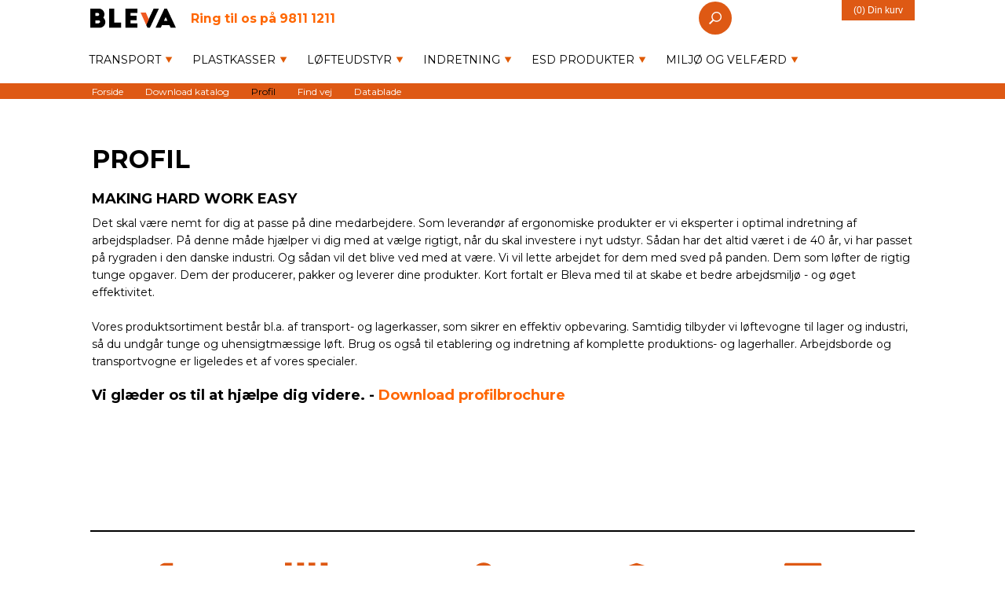

--- FILE ---
content_type: text/html; Charset=UTF-8
request_url: https://www.bleva.dk/shop/profile.html
body_size: 16860
content:
<!DOCTYPE html>
<html lang='da' class="webshop-html" xmlns:fb="http://ogp.me/ns/fb#">
<head>
<title>Profil</title>
<link rel="icon" type="image/x-icon" href="/images/favicon.ico">
    <meta http-equiv="Content-Type" content="text/html;charset=UTF-8" />
    <meta name="generator" content="DanDomain Webshop" />
    <link rel="canonical" href="https://www.bleva.dk/shop/profile.html"/>
    <meta http-equiv="Page-Enter" content="blendTrans(Duration=0)">
    <meta http-equiv="Page-Exit" content="blendTrans(Duration=0)">
    <link href="/shop/frontend/public/css/webshop.css?v=8.117.5220" rel="stylesheet" type="text/css">
    <link href="/images/ddcss/shop-138.css?1738674636000" rel="stylesheet" type="text/css">
    <script type="text/javascript">
        var UsesOwnDoctype = true
        var LanguageID = '26';
        var ReloadBasket = '';
        var MaxBuyMsg = 'Antal må ikke være større end';
        var MinBuyMsg = 'Antal må ikke være mindre end';
        var SelectVarMsg = 'Vælg variant før køb';
        var ProductNumber = '';
        var ProductVariantMasterID = '';
        var Keyword = '';
        var SelectVarTxt = '                              ';
        var ShowBasketUrl = '/shop/showbasket.html';
        var CurrencyReturnUrl = '/shop/profile.html';
        var ReqVariantSelect = 'false';
        var EnablePicProtect = false;
        var PicprotectMsg = '';
        var AddedToBasketMessageTriggered = false;
        var CookiePolicy = {"cookiesRequireConsent":false,"allowTrackingCookies":true,"allowStatisticsCookies":true,"allowFunctionalCookies":true};
        setInterval(function(){SilentAjaxGetRequest(location.href);},900000);
    </script>

<script type="application/javascript" class="ce-script">(function(w,d,s,l,i){w[l]=w[l]||[];w[l].push({'gtm.start':new Date().getTime(),event:'gtm.js'});var f=d.getElementsByTagName(s)[0],j=d.createElement(s),dl=l!='dataLayer'?'&l='+l:'';j.async=true;j.src='https://www.googletagmanager.com/gtm.js?id='+i+dl;f.parentNode.insertBefore(j,f);})(window,document,'script','dataLayer','GTM-N3L3BPJ');</script>    <script type="text/javascript" src="/shop/frontend/public/js/webshop.all.min.js?v=8.117.5220"></script>


<meta name="viewport" content="width=device-width, initial-scale=1.0" />
<link rel="stylesheet" type='text/css' href="/images/skins/technologic/public/css/app.min.css" />
<link rel='stylesheet' type='text/css' href='https://fonts.googleapis.com/css?family=Open+Sans:300italic,400italic,700italic,400,300,700|Montserrat:400,700'>
<script src="/images/skins/technologic/public/js/modernizer.min.js"></script>
<link rel="stylesheet" type='text/css' href="/images/skins/Bewise/css/main.css" />
<script src="/images/skins/Bewise/js/scripts.v2.js?v=2"></script>

<script>
var askProduct = {
    'active': true,
    'text' : 'Eller udfyld nedenstående',
    'sendTo' : 'info@bleva.dk',
    'receiver' : 'Bleva',
    'name' : 'Dit navn',
 	'tel' : 'Telefonnummer',
  	'amount' : 'Antal',
    'email' : 'Din e-mail',
    'comment' : 'Dit spørgsmål',
    'success' : 'Tak for din henvendelse, vi vil besvare din mail hurtigst muligt',
    'send' : 'Send'
  }
</script>

<style>
::selection {
background-color: rgba(0,136,204,0.9) !important;
}
body.webshop-productlist .product-descripton h1, .product-descripton h2, .product-descripton h3 {
color:#3b3b3b;
}
</style>
<style>
#webshop-spacetop #logo-row,
#webshop-topmenu .top-bar-section li.active:not(.has-form) a:not(.button),
.webshop-productinfo .product-descripton,
.contain-to-grid,
#webshop-topmenu,
#webshop-topmenu .top-bar,
#webshop-topmenu .top-bar-section ul li>a,
#webshop-topmenu .top-bar-section ul li:hover:not(.has-form)>a,
#webshop-topmenu .top-bar-section .dropdown li:not(.has-form) a:not(.button) {
background-color: #fff;
color: #000;
font-family: 'Montserrat', sans-serif;
}
  .fancybox-overlay { z-index:10000;}
body.webshop-productlist .product-descripton h1, .product-descripton h2, .product-descripton h3 {
color:#000;
margin-bottom:10px;
}
h1, h2, h3, h4, h5, h6, body, .Heading_Profile_Wrapper, .Heading_Terms_Wrapper, .Heading_AdvancedSearchPage, .Heading_ShowBasket_Master, .Heading_Customer, .Heading_TipFriend, .Heading_B2BLogin_Wrapper, .Heading_B2BLogin, .favorites h1 {
font-family: 'Montserrat', sans-serif;
}
span.ProductMenu_MenuItemBold {
font-size: 14px;
}
.slider-wrapper.theme-default.dd-theme-default.theme-FrontpageCustomTemplate-6 {
max-height:500px;
overflow:hidden;
}
.SubCats_Categories_DIV a {
color: #000;
        text-transform: uppercase;
        font-family: 'Montserrat', sans-serif;
        letter-spacing: 0.04em;
        font-size: 12px;
transition: color .2s;
}
.webshop-html .SubCats_Categories_DIV a:visited {
color:#000;
}
.webshop-html .SubCats_Categories_DIV a:hover {
color:#de5914;
}
#webshop-topmenu ul.dropdown a,
ul.dropdown span.ProductMenu_MenuItemBold {
font-size: 12px;
margin-right: 5px;
}
#subnavigation-row {
border-top: none !important;
}
#webshop-topmenu ul.dropdown a {
border: none;
padding: 5px 12.5px;
}
#webshop-spacetop #subnavigation-row {
background: #de5914;
}
#webshop-spacetop #subnavigation-row .sub-navigation ul li a {
color: #fff;
font-family: 'Montserrat', sans-serif;
font-size: 12px;
line-height: 20px;
font-weight: 400;
}
footer {
clear:both;
}
#webshop-topmenu .has-dropdown>a {
padding-right: 15px !important;
padding-left: 25px;
}
#ProductMenu_List > li:nth-child(1) > a {
padding-left: 10px;
}
#subnavigation-row .sub-navigation ul {
padding: 0px !important;
}
#webshop-topmenu .top-bar-section .dropdown li:not(.has-form) a:hover {
background-color: #de5914;
color: #fff;
}
.product-descripton h1,
.product-descripton h2,
.product-descripton h3 {
color: #000;
font-family: 'Montserrat', sans-serif;
font-weight: 400;
}
.product-descripton h1 span {
font-size: 30px;
}
.webshop-productinfo .product-descripton {
padding-bottom: 0px;
}
.webshop-productinfo .product-information-row {
padding-top: 10px;
}
.actions-row {
    padding-bottom:0px;
}
.webshop-productinfo .actions-row {
    display:none;
}
.price,
.long-description-row.no-description, .buybuttons .favorite {
display: none;
}
.webshop-productinfo .info-col .product-information .buybuttons {
	padding-top: 10px;
    padding-bottom: 0px;
}
.webshop-productinfo .info-col .product-information .teaser {
padding: 0;
margin-bottom: 0;
}
.highlighted-wrapper {
position: static;
display: block;
}
.webshop-html .highlighted-infobox {
background-color: #fff;
display: block;
}
#ContentContainer_DIV > div > div > div.row.products-wrapper.related-products > div.highlighted-wrapper > header > div > b > font {
color: #000;
font-size: 30px;
font-weight: 400;
font-family: 'Montserrat', sans-serif;
}
.products-wrapper {
max-width: 76.78571rem;
}
.highlighted-infobox:before {
display: none;
}
.products {
padding-top: 15px;
}
.frontpage-column-container {
width:33%;
float:left;
padding:1.5%;
padding-top:0;
}
.frontpage-customer-quote {
padding:0;
}
@media (max-width:880px) {
.frontpage-column-container {
width:100%;
float:none;
padding:1.5%;
}
}
form.product .showExtraInfo {
    margin-bottom:10px;
}
.product-information .misc {
    margin-bottom:110px;
}
#webshop-spacetop {
    position:fixed;
    width:100%;
    z-index:9999;
}
#ContentContainer_DIV {
    padding-top:125px;
}
.product-information .misc:after {
content: "";
padding-left: ntent: "";
padding-left: 290px;
padding-bottom: 115px;
background-image: url(/images/bleva-tilbud.png);
background-repeat: no-repeat;
background-size: contain;290px;
padding-bottom: 115px;
background-image: url(/images/bleva-tilbud.png);
background-repeat: no-repeat;
background-size: contain;
}
.top-bar .toggle-topbar a {
    text-transform:initial;
}
#search-row,
#webshop-spacetop #search-row,
#webshop-spacetop #search-row .SearchField_SearchPage,
#search-row,
#webshop-spacetop #search-row,
#webshop-spacetop #search-row .SearchField_SearchPage {
background-color: #de5914;
color: #fff;
}
#webshop-spacetop #search-row .SubmitButton_SearchPage:hover,
#webshop-spacetop #logo-row .cart-wrapper .search .btn:hover {
background-color: #000;
-webkit-transition: background-color .3s;
transition: background-color .3s;
}
#webshop-spacetop #subnavigation-row .sub-navigation ul li a {
padding: 1.5px;
}
#webshop-spacetop #subnavigation-row .sub-navigation ul li a:hover {
color: #000;
-webkit-transition: .3s;
transition: .3s;
}
#search-row ::-webkit-input-placeholder {
color: #fff;
}
#search-row :-moz-placeholder {
color: #fff;
}
#search-row :-ms-input-placeholder {
color: #fff;
}
#webshop-spacetop #subnavigation-row .sub-navigation ul li.TopMenu_MenuItem_Active a {
    color:#000;
}
@media (max-width: 705px) {
#webshop-topmenu,
#webshop-topmenu .top-bar,
.top-bar.expanded .title-area {
background-color: #de5914;
}
#webshop-topmenu .title-area {
border-bottom: none;
}
.top-bar.expanded .toggle-topbar a::after {
box-shadow: 0 10px 0 1px #fff, 0 16px 0 1px #fff, 0 22px 0 1px #fff;
}
.show-for-small.page-navigation,
li.divider.show-for-small {
display: none !important;
}
#ProductMenu_List > li:nth-child(1) > a {
padding-left: 25px;
}
a.Deactiv_Productmenu.Deactiv_ProductMenu.CategoryLink0_Productmenu:after,
a.DeActiv_Productmenu.CategoryLink0_Productmenu.DeActiv_ProductMenu:after {
border: none;
content: "\00bb";
top: 1rem;
margin-top: -1px;
right: 5px;
line-height: 1.2;
}
}
            #bottom-navigation-row, #copyright-row, #payment-row {
                height:0px;
                display:none !important;
            }
            #webshop-spacebottom, .footer-menu-wrapper, .page-footer {
                background-color:#fff;
            }
            .page-footer {
                padding:0;
            }
            footer hr.spacer {
                display:none;
            }
            .footer-menu-wrapper {
                padding-top:3em;
                border-top:solid #000 2px;
            }
            .footer-menu-category-container {
                width:20%;
                min-width:130px;
                float:left;
                padding-bottom:2em;
            }
            .footer-menu-category-img-container {
                width:130px;
                height:130px;
                text-align:center;
            }
            a.footer-menu-link {
                color:#000;
                text-transform:uppercase;
                font-size:10px;
                font-weight:700;
                text-decoration:none;
                transition: color 0.2s;
            }
            a.footer-menu-link:visited {
                color:#000;
            }
            a.footer-menu-link:hover {
                color:#de5813;
            }
            ul.footer-menu-link {
                list-style-type:none;
            }
            .footer-submenu-wrapper {
                clear:left;
                text-align:center;
                padding-top:1em;
                border-top:solid #000 2px;
            }
            span.footer-submenu-content {
                width:16.6%;
                margin-right:1.5em;
                margin-left:1.5em;
                font-size:10px;
                color:#de5813;
                line-height:2;
            }
            span.footer-submenu-content img {
                vertical-align:middle;
            }
            @media (max-width:725px) {
                .footer-menu-category-container {
                    width:100%;
                    text-align:center;
                }
                img.footer-menu-category {
padding-left: 15px;
}
.footer-menu-category-img-container {
    margin: 0 auto;
}
            }
</style>
</head>


<body class="webshop-profile webshop-body">
<noscript><iframe src='https://www.googletagmanager.com/ns.html?id=GTM-N3L3BPJ'height='0' width='0' style='display:none;visibility:hidden'></iframe></noscript>  <div id="fb-root"></div>
  <div id="PrintContent_DIV" class="PrintContent_DIV"></div>
  
  <div class="ShopMainLayOutTable">
    <header id="webshop-spacetop" class="page-header">
      <div id="logo-row">
        <div class="row">
          <div class="column small-5 logo">
            <a href="/">
              <img border="0" class="WebShopSkinLogo" src="/images/bleva-check-logo.png">
            </a>
            <a class="callus" href="tel:98111211"><span>Ring til os på </span>9811 1211</a>
          </div>
          <div class="column small-7 cart-wrapper">
            <div id="webshop-basket" class="cart">
              <a class="basket" href="/shop/showbasket.html"><span>(0) Din kurv</span></a>
            </div>
            <div class="search">
              <div class="btn" onclick="toggleSearch();"></div>
            </div>
          </div>
        </div>
      </div>
      <div id="search-row">
        <div class="row">
          <div class="column small-12 SearchPage_TD">
            <form ID="Search_Form" method="POST" action="/shop/search-1.html" style="margin:0;"><input type="hidden" name="InitSearch" value="1"><span class="SearchTitle_SearchPage">Indtast din søgning her..</span><br><input type="text" name="Keyword" maxlength="50" size="12" class="SearchField_SearchPage" value=""><span class="nbsp">&nbsp;</span><input type="submit" value="Søg" name="Search" class="SubmitButton_SearchPage"><br></form>
          </div>
        </div>
      </div>
      <div id="webshop-topmenu">
        <div class="contain-to-grid">
          <nav class="top-bar" data-topbar>
            <ul class="title-area">
              <li class="name"></li>
              <li class="toggle-topbar menu-icon"><a href="#">Menu</a></li>
            </ul>
            <section class="top-bar-section">
              <!--categories disk cache generated--><div id="ProductmenuContainer_DIV" class="ProductmenuContainer_DIV"><style type="text/css">.ProductMenu_MenuItemBold{font-weight:bold;}</style><ul id="ProductMenu_List"><li class="RootCategory_Productmenu has-dropdown"><a href="/shop/transport-114s1.html" class="CategoryLink0_Productmenu Deactiv_Productmenu Deactiv_ProductMenu" title="Transport       "><span class="ProductMenu_MenuItemBold">Transport       </span></a><ul class="dropdown"><li class="SubCategory1_Productmenu has-dropdown"><a href="/shop/platformsvogne-275s1.html" class="CategoryLink1_Productmenu Deactiv_Productmenu Deactiv_ProductMenu" title="Platformsvogne"><span class="ProductMenu_MenuItemBold">Platformsvogne</span></a><ul class="dropdown"><li class="SubCategory2_Productmenu"><a href="/shop/lastloeber-317c1.html" class="CategoryLink2_Productmenu Deactiv_Productmenu Deactiv_ProductMenu" title="Lastløber">Lastløber</a></li><li class="SubCategory2_Productmenu"><a href="/shop/platformsvogne-250-kg-318c1.html" class="CategoryLink2_Productmenu Deactiv_Productmenu Deactiv_ProductMenu" title="Platformsvogne 250 kg.">Platformsvogne 250 kg.</a></li><li class="SubCategory2_Productmenu"><a href="/shop/platformsvogne-500-kg-319c1.html" class="CategoryLink2_Productmenu Deactiv_Productmenu Deactiv_ProductMenu" title="Platformsvogne 500 kg.">Platformsvogne 500 kg.</a></li></ul></li><li class="SubCategory1_Productmenu has-dropdown"><a href="/shop/bordvogne-rulleborde-276s1.html" class="CategoryLink1_Productmenu Deactiv_Productmenu Deactiv_ProductMenu" title="Bordvogne / Rulleborde"><span class="ProductMenu_MenuItemBold">Bordvogne / Rulleborde</span></a><ul class="dropdown"><li class="SubCategory2_Productmenu"><a href="/shop/bordvogne-250-kg-321c1.html" class="CategoryLink2_Productmenu Deactiv_Productmenu Deactiv_ProductMenu" title="Bordvogne 250 kg.">Bordvogne 250 kg.</a></li><li class="SubCategory2_Productmenu"><a href="/shop/bordvogne-500-kg-322c1.html" class="CategoryLink2_Productmenu Deactiv_Productmenu Deactiv_ProductMenu" title="Bordvogne 500 kg.">Bordvogne 500 kg.</a></li><li class="SubCategory2_Productmenu"><a href="/shop/bordvogne-1200-kg-363c1.html" class="CategoryLink2_Productmenu Deactiv_Productmenu Deactiv_ProductMenu" title="Bordvogne 1200 kg">Bordvogne 1200 kg</a></li></ul></li><li class="SubCategory1_Productmenu"><a href="/shop/hyldevogne-277c1.html" class="CategoryLink1_Productmenu Deactiv_Productmenu Deactiv_ProductMenu" title="Hyldevogne">Hyldevogne</a></li><li class="SubCategory1_Productmenu has-dropdown"><a href="/shop/vogne-til-kasser-326s1.html" class="CategoryLink1_Productmenu Deactiv_Productmenu Deactiv_ProductMenu" title="Vogne til kasser"><span class="ProductMenu_MenuItemBold">Vogne til kasser</span></a><ul class="dropdown"><li class="SubCategory2_Productmenu"><a href="/shop/rammevogne-327c1.html" class="CategoryLink2_Productmenu Deactiv_Productmenu Deactiv_ProductMenu" title="Rammevogne">Rammevogne</a></li><li class="SubCategory2_Productmenu"><a href="/shop/lagervogne-328c1.html" class="CategoryLink2_Productmenu Deactiv_Productmenu Deactiv_ProductMenu" title="Lagervogne">Lagervogne</a></li><li class="SubCategory2_Productmenu"><a href="/shop/multivogne-331c1.html" class="CategoryLink2_Productmenu Deactiv_Productmenu Deactiv_ProductMenu" title="Multivogne">Multivogne</a></li></ul></li><li class="SubCategory1_Productmenu"><a href="/shop/pakkevogne-278c1.html" class="CategoryLink1_Productmenu Deactiv_Productmenu Deactiv_ProductMenu" title="Pakkevogne">Pakkevogne</a></li><li class="SubCategory1_Productmenu"><a href="/shop/saekkevogne-280c1.html" class="CategoryLink1_Productmenu Deactiv_Productmenu Deactiv_ProductMenu" title="Sækkevogne">Sækkevogne</a></li><li class="SubCategory1_Productmenu has-dropdown"><a href="/shop/vaerkstedsvogne-316s1.html" class="CategoryLink1_Productmenu Deactiv_Productmenu Deactiv_ProductMenu" title="Værkstedsvogne"><span class="ProductMenu_MenuItemBold">Værkstedsvogne</span></a><ul class="dropdown"><li class="SubCategory2_Productmenu"><a href="/shop/montoervogne-281c1.html" class="CategoryLink2_Productmenu Deactiv_Productmenu Deactiv_ProductMenu" title="Montørvogne">Montørvogne</a></li><li class="SubCategory2_Productmenu"><a href="/shop/lista-skuffekabinetter-523c1.html" class="CategoryLink2_Productmenu Deactiv_Productmenu Deactiv_ProductMenu" title="Lista Skuffekabinetter på hjul">Lista Skuffekabinetter på hjul</a></li><li class="SubCategory2_Productmenu"><a href="/shop/vaerkstedsvogne-334c1.html" class="CategoryLink2_Productmenu Deactiv_Productmenu Deactiv_ProductMenu" title="Værkstedsvogne">Værkstedsvogne</a></li><li class="SubCategory2_Productmenu"><a href="/shop/mobile-arbejdsbaenke-304c1.html" class="CategoryLink2_Productmenu Deactiv_Productmenu Deactiv_ProductMenu" title="Mobile arbejdsbænke">Mobile arbejdsbænke</a></li><li class="SubCategory2_Productmenu"><a href="/shop/daekvogne-284c1.html" class="CategoryLink2_Productmenu Deactiv_Productmenu Deactiv_ProductMenu" title="Dækvogne">Dækvogne</a></li></ul></li><li class="SubCategory1_Productmenu has-dropdown"><a href="/shop/tip-containere-435s1.html" class="CategoryLink1_Productmenu Deactiv_Productmenu Deactiv_ProductMenu" title="Tip-containere"><span class="ProductMenu_MenuItemBold">Tip-containere</span></a><ul class="dropdown"><li class="SubCategory2_Productmenu"><a href="/shop/standard-tip-containere-482c1.html" class="CategoryLink2_Productmenu Deactiv_Productmenu Deactiv_ProductMenu" title="Standard Tip-containere">Standard Tip-containere</a></li><li class="SubCategory2_Productmenu"><a href="/shop/light-tip-containere-481c1.html" class="CategoryLink2_Productmenu Deactiv_Productmenu Deactiv_ProductMenu" title="Light Tip-containere">Light Tip-containere</a></li><li class="SubCategory2_Productmenu"><a href="/shop/rustfri-tip-containere-483c1.html" class="CategoryLink2_Productmenu Deactiv_Productmenu Deactiv_ProductMenu" title="Rustfri Tip-containere">Rustfri Tip-containere</a></li><li class="SubCategory2_Productmenu"><a href="/shop/lave-tip-containere-484c1.html" class="CategoryLink2_Productmenu Deactiv_Productmenu Deactiv_ProductMenu" title="Lave Tip-containere">Lave Tip-containere</a></li><li class="SubCategory2_Productmenu"><a href="/shop/tip-containere-med-hoejt-485c1.html" class="CategoryLink2_Productmenu Deactiv_Productmenu Deactiv_ProductMenu" title="Tip-containere med højt låg">Tip-containere med højt låg</a></li><li class="SubCategory2_Productmenu"><a href="/shop/tilbehoer-til-tip-containere-486c1.html" class="CategoryLink2_Productmenu Deactiv_Productmenu Deactiv_ProductMenu" title="Tilbehør til Tip-containere">Tilbehør til Tip-containere</a></li></ul></li><li class="SubCategory1_Productmenu"><a href="/shop/bundtoemningscontainere-487c1.html" class="CategoryLink1_Productmenu Deactiv_Productmenu Deactiv_ProductMenu" title="Bundtømningscontainere">Bundtømningscontainere</a></li><li class="SubCategory1_Productmenu"><a href="/shop/vaerktoejscontainer-491c1.html" class="CategoryLink1_Productmenu Deactiv_Productmenu Deactiv_ProductMenu" title="Værktøjscontainer">Værktøjscontainer</a></li><li class="SubCategory1_Productmenu"><a href="/shop/pallevogne-283c1.html" class="CategoryLink1_Productmenu Deactiv_Productmenu Deactiv_ProductMenu" title="Pallevogne">Pallevogne</a></li><li class="SubCategory1_Productmenu has-dropdown"><a href="/shop/pallekar-classic-bigboks-46s1.html" class="CategoryLink1_Productmenu Deactiv_Productmenu Deactiv_ProductMenu" title="Pallekar/Classic Bigboks"><span class="ProductMenu_MenuItemBold">Pallekar/Classic Bigboks</span></a><ul class="dropdown"></ul></li><li class="SubCategory1_Productmenu"><a href="/shop/palleloeftere-226c1.html" class="CategoryLink1_Productmenu Deactiv_Productmenu Deactiv_ProductMenu" title="Palleløftere">Palleløftere</a></li><li class="SubCategory1_Productmenu has-dropdown"><a href="/shop/plast-paller--og-489s1.html" class="CategoryLink1_Productmenu Deactiv_Productmenu Deactiv_ProductMenu" title="Plast paller- og tilbehør"><span class="ProductMenu_MenuItemBold">Plast paller- og tilbehør</span></a><ul class="dropdown"><li class="SubCategory2_Productmenu"><a href="/shop/paller-480c1.html" class="CategoryLink2_Productmenu Deactiv_Productmenu Deactiv_ProductMenu" title="Paller">Paller</a></li><li class="SubCategory2_Productmenu"><a href="/shop/palletilbehoer-244c1.html" class="CategoryLink2_Productmenu Deactiv_Productmenu Deactiv_ProductMenu" title="Palletilbehør">Palletilbehør</a></li></ul></li></ul></li><li class="RootCategory_Productmenu has-dropdown"><a href="/shop/plastkasser-37s1.html" class="CategoryLink0_Productmenu Deactiv_Productmenu Deactiv_ProductMenu" title="Plastkasser"><span class="ProductMenu_MenuItemBold">Plastkasser</span></a><ul class="dropdown"><li class="SubCategory1_Productmenu has-dropdown"><a href="/shop/reolkasser-399s1.html" class="CategoryLink1_Productmenu Deactiv_Productmenu Deactiv_ProductMenu" title="Reolkasser"><span class="ProductMenu_MenuItemBold">Reolkasser</span></a><ul class="dropdown"><li class="SubCategory2_Productmenu has-dropdown"><a href="/shop/pps-lagerkasser-443s1.html" class="CategoryLink2_Productmenu Deactiv_Productmenu Deactiv_ProductMenu" title="PPS Lagerkasser"><span class="ProductMenu_MenuItemBold">PPS Lagerkasser</span></a><ul class="dropdown"></ul></li><li class="SubCategory2_Productmenu has-dropdown"><a href="/shop/pps-forraadsbakker-441s1.html" class="CategoryLink2_Productmenu Deactiv_Productmenu Deactiv_ProductMenu" title="PPS Forrådsbakker"><span class="ProductMenu_MenuItemBold">PPS Forrådsbakker</span></a><ul class="dropdown"></ul></li><li class="SubCategory2_Productmenu has-dropdown"><a href="/shop/pps-modulbakker-440s1.html" class="CategoryLink2_Productmenu Deactiv_Productmenu Deactiv_ProductMenu" title="PPS Modulbakker"><span class="ProductMenu_MenuItemBold">PPS Modulbakker</span></a><ul class="dropdown"></ul></li><li class="SubCategory2_Productmenu has-dropdown"><a href="/shop/arca-lagerkasser-48s1.html" class="CategoryLink2_Productmenu Deactiv_Productmenu Deactiv_ProductMenu" title="ARCA Lagerkasser"><span class="ProductMenu_MenuItemBold">ARCA Lagerkasser</span></a><ul class="dropdown"></ul></li><li class="SubCategory2_Productmenu has-dropdown"><a href="/shop/arca-forraadsbakker-49s1.html" class="CategoryLink2_Productmenu Deactiv_Productmenu Deactiv_ProductMenu" title="ARCA Forrådsbakker"><span class="ProductMenu_MenuItemBold">ARCA Forrådsbakker</span></a><ul class="dropdown"></ul></li><li class="SubCategory2_Productmenu has-dropdown"><a href="/shop/arca-modulbakker-50s1.html" class="CategoryLink2_Productmenu Deactiv_Productmenu Deactiv_ProductMenu" title="ARCA Modulbakker"><span class="ProductMenu_MenuItemBold">ARCA Modulbakker</span></a><ul class="dropdown"></ul></li><li class="SubCategory2_Productmenu has-dropdown"><a href="/shop/tilbehoer-125s1.html" class="CategoryLink2_Productmenu Deactiv_Productmenu Deactiv_ProductMenu" title="Tilbehør"><span class="ProductMenu_MenuItemBold">Tilbehør</span></a><ul class="dropdown"><li class="SubCategory3_Productmenu"><a href="/shop/pps-mellemvaegge-442c1.html" class="CategoryLink3_Productmenu Deactiv_Productmenu Deactiv_ProductMenu" title="PPS Mellemvægge ">PPS Mellemvægge </a></li><li class="SubCategory3_Productmenu"><a href="/shop/arca-mellemvaegge-396c1.html" class="CategoryLink3_Productmenu Deactiv_Productmenu Deactiv_ProductMenu" title="Arca Mellemvægge">Arca Mellemvægge</a></li><li class="SubCategory3_Productmenu"><a href="/shop/arca-etiketter-397c1.html" class="CategoryLink3_Productmenu Deactiv_Productmenu Deactiv_ProductMenu" title="Arca Etiketter">Arca Etiketter</a></li><li class="SubCategory3_Productmenu"><a href="/shop/arca-frontglas-398c1.html" class="CategoryLink3_Productmenu Deactiv_Productmenu Deactiv_ProductMenu" title="Arca Frontglas">Arca Frontglas</a></li><li class="SubCategory3_Productmenu"><a href="/shop/stativer-vogne-51c1.html" class="CategoryLink3_Productmenu Deactiv_Productmenu Deactiv_ProductMenu" title="Stativer/vogne">Stativer/vogne</a></li><li class="SubCategory3_Productmenu"><a href="/shop/skabe-m-bakker-52c1.html" class="CategoryLink3_Productmenu Deactiv_Productmenu Deactiv_ProductMenu" title="Skabe m/bakker">Skabe m/bakker</a></li></ul></li></ul></li><li class="SubCategory1_Productmenu has-dropdown"><a href="/shop/stabelbare-eurokasser-41s1.html" class="CategoryLink1_Productmenu Deactiv_Productmenu Deactiv_ProductMenu" title="Stabelbare Eurokasser"><span class="ProductMenu_MenuItemBold">Stabelbare Eurokasser</span></a><ul class="dropdown"><li class="SubCategory2_Productmenu has-dropdown"><a href="/shop/wez-eurokasser-352s1.html" class="CategoryLink2_Productmenu Deactiv_Productmenu Deactiv_ProductMenu" title="WEZ Eurokasser"><span class="ProductMenu_MenuItemBold">WEZ Eurokasser</span></a><ul class="dropdown"></ul></li><li class="SubCategory2_Productmenu"><a href="/shop/wez-perforeret-eurokasser-495c1.html" class="CategoryLink2_Productmenu Deactiv_Productmenu Deactiv_ProductMenu" title="WEZ Perforeret Eurokasser ">WEZ Perforeret Eurokasser </a></li><li class="SubCategory2_Productmenu has-dropdown"><a href="/shop/wez-euro-kufferter-128s1.html" class="CategoryLink2_Productmenu Deactiv_Productmenu Deactiv_ProductMenu" title=" WEZ Euro Kufferter"><span class="ProductMenu_MenuItemBold"> WEZ Euro Kufferter</span></a><ul class="dropdown"></ul></li><li class="SubCategory2_Productmenu"><a href="/shop/wez-esd-eurokasser-251c1.html" class="CategoryLink2_Productmenu Deactiv_Productmenu Deactiv_ProductMenu" title="WEZ ESD Eurokasser">WEZ ESD Eurokasser</a></li><li class="SubCategory2_Productmenu has-dropdown"><a href="/shop/schoeller-allibert-eurokasser-73s1.html" class="CategoryLink2_Productmenu Deactiv_Productmenu Deactiv_ProductMenu" title="Schoeller Allibert Eurokasser"><span class="ProductMenu_MenuItemBold">Schoeller Allibert Eurokasser</span></a><ul class="dropdown"></ul></li><li class="SubCategory2_Productmenu has-dropdown"><a href="/shop/schoeller-allibert-euroclick-371s1.html" class="CategoryLink2_Productmenu Deactiv_Productmenu Deactiv_ProductMenu" title="Schoeller Allibert EuroClick"><span class="ProductMenu_MenuItemBold">Schoeller Allibert EuroClick</span></a><ul class="dropdown"></ul></li><li class="SubCategory2_Productmenu has-dropdown"><a href="/shop/schoeller-allibert-unikasser-74s1.html" class="CategoryLink2_Productmenu Deactiv_Productmenu Deactiv_ProductMenu" title="Schoeller Allibert Unikasser"><span class="ProductMenu_MenuItemBold">Schoeller Allibert Unikasser</span></a><ul class="dropdown"></ul></li><li class="SubCategory2_Productmenu"><a href="/shop/eurokasser-m-plukkeaabning-496c1.html" class="CategoryLink2_Productmenu Deactiv_Productmenu Deactiv_ProductMenu" title="Eurokasser m/plukkeåbning">Eurokasser m/plukkeåbning</a></li><li class="SubCategory2_Productmenu has-dropdown"><a href="/shop/tilbehoer-til-eurokasser-131s1.html" class="CategoryLink2_Productmenu Deactiv_Productmenu Deactiv_ProductMenu" title="Tilbehør til eurokasser"><span class="ProductMenu_MenuItemBold">Tilbehør til eurokasser</span></a><ul class="dropdown"><li class="SubCategory3_Productmenu"><a href="/shop/laag-144c1.html" class="CategoryLink3_Productmenu Deactiv_Productmenu Deactiv_ProductMenu" title="Låg">Låg</a></li><li class="SubCategory3_Productmenu"><a href="/shop/opmaerkning-147c1.html" class="CategoryLink3_Productmenu Deactiv_Productmenu Deactiv_ProductMenu" title="Opmærkning">Opmærkning</a></li><li class="SubCategory3_Productmenu"><a href="/shop/skillevaegge-146c1.html" class="CategoryLink3_Productmenu Deactiv_Productmenu Deactiv_ProductMenu" title="Skillevægge">Skillevægge</a></li><li class="SubCategory3_Productmenu"><a href="/shop/skum-145c1.html" class="CategoryLink3_Productmenu Deactiv_Productmenu Deactiv_ProductMenu" title="Skum">Skum</a></li><li class="SubCategory3_Productmenu"><a href="/shop/kasser-m-laag-129c1.html" class="CategoryLink3_Productmenu Deactiv_Productmenu Deactiv_ProductMenu" title="Kasser m/låg">Kasser m/låg</a></li><li class="SubCategory3_Productmenu"><a href="/shop/indsatsbeholdere-130c1.html" class="CategoryLink3_Productmenu Deactiv_Productmenu Deactiv_ProductMenu" title=" Indsatsbeholdere"> Indsatsbeholdere</a></li></ul></li></ul></li><li class="SubCategory1_Productmenu has-dropdown"><a href="/shop/stabelkasser-og-vendbare-42s1.html" class="CategoryLink1_Productmenu Deactiv_Productmenu Deactiv_ProductMenu" title="Stabelkasser og vendbare kasser"><span class="ProductMenu_MenuItemBold">Stabelkasser og vendbare kasser</span></a><ul class="dropdown"><li class="SubCategory2_Productmenu has-dropdown"><a href="/shop/tellus-kasser-86s1.html" class="CategoryLink2_Productmenu Deactiv_Productmenu Deactiv_ProductMenu" title="Tellus kasser"><span class="ProductMenu_MenuItemBold">Tellus kasser</span></a><ul class="dropdown"></ul></li><li class="SubCategory2_Productmenu has-dropdown"><a href="/shop/integra-kasser-87s1.html" class="CategoryLink2_Productmenu Deactiv_Productmenu Deactiv_ProductMenu" title="Integra kasser"><span class="ProductMenu_MenuItemBold">Integra kasser</span></a><ul class="dropdown"></ul></li></ul></li><li class="SubCategory1_Productmenu"><a href="/shop/foldbare-kasser-459c1.html" class="CategoryLink1_Productmenu Deactiv_Productmenu Deactiv_ProductMenu" title="Foldbare kasser">Foldbare kasser</a></li><li class="SubCategory1_Productmenu has-dropdown"><a href="/shop/pallekar-classic-bigboks-46s1.html" class="CategoryLink1_Productmenu Deactiv_Productmenu Deactiv_ProductMenu" title="Pallekar/Classic Bigboks"><span class="ProductMenu_MenuItemBold">Pallekar/Classic Bigboks</span></a><ul class="dropdown"></ul></li><li class="SubCategory1_Productmenu"><a href="/shop/maxilog-bigboks-maengdevarer-497c1.html" class="CategoryLink1_Productmenu Deactiv_Productmenu Deactiv_ProductMenu" title="Maxilog Bigboks mængdevarer">Maxilog Bigboks mængdevarer</a></li><li class="SubCategory1_Productmenu"><a href="/shop/foldbare-bigbokse-498c1.html" class="CategoryLink1_Productmenu Deactiv_Productmenu Deactiv_ProductMenu" title="Foldbare Bigbokse">Foldbare Bigbokse</a></li><li class="SubCategory1_Productmenu has-dropdown"><a href="/shop/sortimentsaesker-437s1.html" class="CategoryLink1_Productmenu Deactiv_Productmenu Deactiv_ProductMenu" title="Sortimentsæsker"><span class="ProductMenu_MenuItemBold">Sortimentsæsker</span></a><ul class="dropdown"></ul></li></ul></li><li class="RootCategory_Productmenu has-dropdown"><a href="/shop/loefteudstyr-116s1.html" class="CategoryLink0_Productmenu Deactiv_Productmenu Deactiv_ProductMenu" title="Løfteudstyr"><span class="ProductMenu_MenuItemBold">Løfteudstyr</span></a><ul class="dropdown"><li class="SubCategory1_Productmenu has-dropdown"><a href="/shop/loeftevogne-220s1.html" class="CategoryLink1_Productmenu Deactiv_Productmenu Deactiv_ProductMenu" title="Løftevogne"><span class="ProductMenu_MenuItemBold">Løftevogne</span></a><ul class="dropdown"><li class="SubCategory2_Productmenu"><a href="/shop/loeftevogne-max-90-222c1.html" class="CategoryLink2_Productmenu Deactiv_Productmenu Deactiv_ProductMenu" title="Løftevogne Max. 90 kg.">Løftevogne Max. 90 kg.</a></li><li class="SubCategory2_Productmenu"><a href="/shop/loeftevogne-max-130-223c1.html" class="CategoryLink2_Productmenu Deactiv_Productmenu Deactiv_ProductMenu" title="Løftevogne Max. 130 kg.">Løftevogne Max. 130 kg.</a></li><li class="SubCategory2_Productmenu"><a href="/shop/loeftevogne-max-175-224c1.html" class="CategoryLink2_Productmenu Deactiv_Productmenu Deactiv_ProductMenu" title="Løftevogne Max. 175 kg. ">Løftevogne Max. 175 kg. </a></li><li class="SubCategory2_Productmenu"><a href="/shop/loeftevogne-max-325-438c1.html" class="CategoryLink2_Productmenu Deactiv_Productmenu Deactiv_ProductMenu" title="Løftevogne Max. 325 kg.">Løftevogne Max. 325 kg.</a></li><li class="SubCategory2_Productmenu"><a href="/shop/loeftevogne-max-225-347c1.html" class="CategoryLink2_Productmenu Deactiv_Productmenu Deactiv_ProductMenu" title="Løftevogne Max. 225 kg. ">Løftevogne Max. 225 kg. </a></li><li class="SubCategory2_Productmenu"><a href="/shop/loeftevogn-til-daek-348c1.html" class="CategoryLink2_Productmenu Deactiv_Productmenu Deactiv_ProductMenu" title="Løftevogn til dæk">Løftevogn til dæk</a></li><li class="SubCategory2_Productmenu"><a href="/shop/vaerktoejer-225c1.html" class="CategoryLink2_Productmenu Deactiv_Productmenu Deactiv_ProductMenu" title="Værktøjer">Værktøjer</a></li><li class="SubCategory2_Productmenu"><a href="/shop/tilbehoer-369c1.html" class="CategoryLink2_Productmenu Deactiv_Productmenu Deactiv_ProductMenu" title="Tilbehør">Tilbehør</a></li></ul></li><li class="SubCategory1_Productmenu"><a href="/shop/loefteborde-490c1.html" class="CategoryLink1_Productmenu Deactiv_Productmenu Deactiv_ProductMenu" title="Løfteborde">Løfteborde</a></li><li class="SubCategory1_Productmenu"><a href="/shop/sakseborde-paa-hjul-349c1.html" class="CategoryLink1_Productmenu Deactiv_Productmenu Deactiv_ProductMenu" title="Sakseborde på hjul">Sakseborde på hjul</a></li><li class="SubCategory1_Productmenu"><a href="/shop/palleloeftere-226c1.html" class="CategoryLink1_Productmenu Deactiv_Productmenu Deactiv_ProductMenu" title="Palleløftere">Palleløftere</a></li></ul></li><li class="RootCategory_Productmenu has-dropdown"><a href="/shop/indretning-178s1.html" class="CategoryLink0_Productmenu Deactiv_Productmenu Deactiv_ProductMenu" title="Indretning"><span class="ProductMenu_MenuItemBold">Indretning</span></a><ul class="dropdown"><li class="SubCategory1_Productmenu has-dropdown"><a href="/shop/arbejdsborde-179s1.html" class="CategoryLink1_Productmenu Deactiv_Productmenu Deactiv_ProductMenu" title="Arbejdsborde"><span class="ProductMenu_MenuItemBold">Arbejdsborde</span></a><ul class="dropdown"><li class="SubCategory2_Productmenu"><a href="/shop/f-serien-arbejdsborde-188c1.html" class="CategoryLink2_Productmenu Deactiv_Productmenu Deactiv_ProductMenu" title="F-Serien arbejdsborde">F-Serien arbejdsborde</a></li><li class="SubCategory2_Productmenu"><a href="/shop/manuelle-arbejdsborde-180c1.html" class="CategoryLink2_Productmenu Deactiv_Productmenu Deactiv_ProductMenu" title="Manuelle arbejdsborde">Manuelle arbejdsborde</a></li><li class="SubCategory2_Productmenu"><a href="/shop/motoriseret-arbejdsborde-181c1.html" class="CategoryLink2_Productmenu Deactiv_Productmenu Deactiv_ProductMenu" title="Motoriseret arbejdsborde">Motoriseret arbejdsborde</a></li><li class="SubCategory2_Productmenu"><a href="/shop/pakkeborde-189c1.html" class="CategoryLink2_Productmenu Deactiv_Productmenu Deactiv_ProductMenu" title="Pakkeborde">Pakkeborde</a></li><li class="SubCategory2_Productmenu"><a href="/shop/tilbehoer-til-arbejdsborde-183c1.html" class="CategoryLink2_Productmenu Deactiv_Productmenu Deactiv_ProductMenu" title="Tilbehør til Arbejdsborde W-serien"><img src="/images/WFI 2000 Påbyg.webp" loading="lazy" width="500" height="333" border="0" align="middle" alt="Tilbeh&#248;r til Arbejdsborde W-serien"></a></li></ul></li><li class="SubCategory1_Productmenu has-dropdown"><a href="/shop/filebaenke-535s1.html" class="CategoryLink1_Productmenu Deactiv_Productmenu Deactiv_ProductMenu" title="Filebænke"><span class="ProductMenu_MenuItemBold">Filebænke</span></a><ul class="dropdown"><li class="SubCategory2_Productmenu"><a href="/shop/filebaenke-536c1.html" class="CategoryLink2_Productmenu Deactiv_Productmenu Deactiv_ProductMenu" title="Filebænke">Filebænke</a></li><li class="SubCategory2_Productmenu"><a href="/shop/tilbehoer-til-filebaenke-537c1.html" class="CategoryLink2_Productmenu Deactiv_Productmenu Deactiv_ProductMenu" title="Tilbehør til filebænke">Tilbehør til filebænke</a></li></ul></li><li class="SubCategory1_Productmenu has-dropdown"><a href="/shop/vaerktoejskroge-og-vaerktoejstavler-208s1.html" class="CategoryLink1_Productmenu Deactiv_Productmenu Deactiv_ProductMenu" title="Værktøjskroge og Værktøjstavler"><span class="ProductMenu_MenuItemBold">Værktøjskroge og Værktøjstavler</span></a><ul class="dropdown"><li class="SubCategory2_Productmenu"><a href="/shop/vaerktoejskroge-514c1.html" class="CategoryLink2_Productmenu Deactiv_Productmenu Deactiv_ProductMenu" title="Værktøjskroge">Værktøjskroge</a></li><li class="SubCategory2_Productmenu"><a href="/shop/vaerktoejstavler-515c1.html" class="CategoryLink2_Productmenu Deactiv_Productmenu Deactiv_ProductMenu" title="Værktøjstavler">Værktøjstavler</a></li></ul></li><li class="SubCategory1_Productmenu has-dropdown"><a href="/shop/skabe-117s1.html" class="CategoryLink1_Productmenu Deactiv_Productmenu Deactiv_ProductMenu" title="Skabe"><span class="ProductMenu_MenuItemBold">Skabe</span></a><ul class="dropdown"><li class="SubCategory2_Productmenu"><a href="/shop/vaerkstedsskabe-150c1.html" class="CategoryLink2_Productmenu Deactiv_Productmenu Deactiv_ProductMenu" title="Værkstedsskabe">Værkstedsskabe</a></li><li class="SubCategory2_Productmenu"><a href="/shop/vaerktoejsskabe-151c1.html" class="CategoryLink2_Productmenu Deactiv_Productmenu Deactiv_ProductMenu" title="Værktøjsskabe">Værktøjsskabe</a></li><li class="SubCategory2_Productmenu"><a href="/shop/opbevaringsskabe-152c1.html" class="CategoryLink2_Productmenu Deactiv_Productmenu Deactiv_ProductMenu" title="Opbevaringsskabe">Opbevaringsskabe</a></li><li class="SubCategory2_Productmenu"><a href="/shop/skabe-m-bakker-148c1.html" class="CategoryLink2_Productmenu Deactiv_Productmenu Deactiv_ProductMenu" title="Skabe m/bakker">Skabe m/bakker</a></li><li class="SubCategory2_Productmenu"><a href="/shop/kemi--og-olieskabe-494c1.html" class="CategoryLink2_Productmenu Deactiv_Productmenu Deactiv_ProductMenu" title="Kemi- og Olieskabe">Kemi- og Olieskabe</a></li><li class="SubCategory2_Productmenu has-dropdown"><a href="/shop/garderobeskabe-156s1.html" class="CategoryLink2_Productmenu Deactiv_Productmenu Deactiv_ProductMenu" title="Garderobeskabe"><span class="ProductMenu_MenuItemBold">Garderobeskabe</span></a><ul class="dropdown"><li class="SubCategory3_Productmenu"><a href="/shop/garderobeskabe-m-lige-502c1.html" class="CategoryLink3_Productmenu Deactiv_Productmenu Deactiv_ProductMenu" title="Garderobeskabe m/lige tag og cylinderlås">Garderobeskabe m/lige tag og cylinderlås</a></li><li class="SubCategory3_Productmenu"><a href="/shop/garderobeskab-m-lige-505c1.html" class="CategoryLink3_Productmenu Deactiv_Productmenu Deactiv_ProductMenu" title="Garderobeskab m/lige tag til hængelås">Garderobeskab m/lige tag til hængelås</a></li><li class="SubCategory3_Productmenu"><a href="/shop/garderobeskab-m-skraa-506c1.html" class="CategoryLink3_Productmenu Deactiv_Productmenu Deactiv_ProductMenu" title="Garderobeskab m/skrå tag og cylinderlås">Garderobeskab m/skrå tag og cylinderlås</a></li><li class="SubCategory3_Productmenu"><a href="/shop/garderobeskab-m-skraa-507c1.html" class="CategoryLink3_Productmenu Deactiv_Productmenu Deactiv_ProductMenu" title="Garderobeskab m/skrå tag til hængelås">Garderobeskab m/skrå tag til hængelås</a></li><li class="SubCategory3_Productmenu"><a href="/shop/garderobebaenke-og-tilbehoer-503c1.html" class="CategoryLink3_Productmenu Deactiv_Productmenu Deactiv_ProductMenu" title="Garderobebænke og tilbehør">Garderobebænke og tilbehør</a></li></ul></li><li class="SubCategory2_Productmenu"><a href="/shop/tilbehoer-til-skabe-157c1.html" class="CategoryLink2_Productmenu Deactiv_Productmenu Deactiv_ProductMenu" title="Tilbehør til skabe">Tilbehør til skabe</a></li></ul></li><li class="SubCategory1_Productmenu has-dropdown"><a href="/shop/skuffekabinetter-fra-524s1.html" class="CategoryLink1_Productmenu Deactiv_Productmenu Deactiv_ProductMenu" title="Skuffekabinetter fra Lista"><span class="ProductMenu_MenuItemBold">Skuffekabinetter fra Lista</span></a><ul class="dropdown"><li class="SubCategory2_Productmenu"><a href="/shop/lista-skuffekabinetter-525c1.html" class="CategoryLink2_Productmenu Deactiv_Productmenu Deactiv_ProductMenu" title="Lista Skuffekabinetter">Lista Skuffekabinetter</a></li><li class="SubCategory2_Productmenu"><a href="/shop/lista-skuffekabinetter-523c1.html" class="CategoryLink2_Productmenu Deactiv_Productmenu Deactiv_ProductMenu" title="Lista Skuffekabinetter på hjul">Lista Skuffekabinetter på hjul</a></li><li class="SubCategory2_Productmenu"><a href="/shop/tilbehoer-til-lista-526c1.html" class="CategoryLink2_Productmenu Deactiv_Productmenu Deactiv_ProductMenu" title="Tilbehør til Lista 27 x 27">Tilbehør til Lista 27 x 27</a></li><li class="SubCategory2_Productmenu"><a href="/shop/tilbehoer-til-lista-527c1.html" class="CategoryLink2_Productmenu Deactiv_Productmenu Deactiv_ProductMenu" title="Tilbehør til Lista 27 x 36">Tilbehør til Lista 27 x 36</a></li><li class="SubCategory2_Productmenu"><a href="/shop/tilbehoer-til-lista-528c1.html" class="CategoryLink2_Productmenu Deactiv_Productmenu Deactiv_ProductMenu" title="Tilbehør til Lista 36 x 36">Tilbehør til Lista 36 x 36</a></li><li class="SubCategory2_Productmenu"><a href="/shop/tilbehoer-til-lista-529c1.html" class="CategoryLink2_Productmenu Deactiv_Productmenu Deactiv_ProductMenu" title="Tilbehør til Lista 54 x 36">Tilbehør til Lista 54 x 36</a></li></ul></li><li class="SubCategory1_Productmenu has-dropdown"><a href="/shop/skamler-og-liggebraedder-184s1.html" class="CategoryLink1_Productmenu Deactiv_Productmenu Deactiv_ProductMenu" title="Skamler og liggebrædder"><span class="ProductMenu_MenuItemBold">Skamler og liggebrædder</span></a><ul class="dropdown"><li class="SubCategory2_Productmenu"><a href="/shop/liggebraedder-478c1.html" class="CategoryLink2_Productmenu Deactiv_Productmenu Deactiv_ProductMenu" title="Liggebrædder">Liggebrædder</a></li><li class="SubCategory2_Productmenu"><a href="/shop/skamler-477c1.html" class="CategoryLink2_Productmenu Deactiv_Productmenu Deactiv_ProductMenu" title="Skamler">Skamler</a></li></ul></li><li class="SubCategory1_Productmenu has-dropdown"><a href="/shop/maatter-gulve-185s1.html" class="CategoryLink1_Productmenu Deactiv_Productmenu Deactiv_ProductMenu" title="Måtter & gulve"><span class="ProductMenu_MenuItemBold">Måtter & gulve</span></a><ul class="dropdown"><li class="SubCategory2_Productmenu"><a href="/shop/aflastningsmaatter-toert-517c1.html" class="CategoryLink2_Productmenu Deactiv_Productmenu Deactiv_ProductMenu" title="Aflastningsmåtter - Tørt miljø">Aflastningsmåtter - Tørt miljø</a></li><li class="SubCategory2_Productmenu"><a href="/shop/industrimaatter-518c1.html" class="CategoryLink2_Productmenu Deactiv_Productmenu Deactiv_ProductMenu" title="Industrimåtter">Industrimåtter</a></li><li class="SubCategory2_Productmenu"><a href="/shop/entre-maatter-516c1.html" class="CategoryLink2_Productmenu Deactiv_Productmenu Deactiv_ProductMenu" title="Entré måtter">Entré måtter</a></li><li class="SubCategory2_Productmenu"><a href="/shop/esd-maatter-519c1.html" class="CategoryLink2_Productmenu Deactiv_Productmenu Deactiv_ProductMenu" title="ESD Måtter">ESD Måtter</a></li><li class="SubCategory2_Productmenu has-dropdown"><a href="/shop/gulvfliser-198s1.html" class="CategoryLink2_Productmenu Deactiv_Productmenu Deactiv_ProductMenu" title="Gulvfliser"><span class="ProductMenu_MenuItemBold">Gulvfliser</span></a><ul class="dropdown"><li class="SubCategory3_Productmenu"><a href="/shop/gulvfliser-3-varianter-510c1.html" class="CategoryLink3_Productmenu Deactiv_Productmenu Deactiv_ProductMenu" title="Gulvfliser - 3 varianter">Gulvfliser - 3 varianter</a></li><li class="SubCategory3_Productmenu"><a href="/shop/tilbehoer-til-gulvfliser-509c1.html" class="CategoryLink3_Productmenu Deactiv_Productmenu Deactiv_ProductMenu" title="Tilbehør til Gulvfliser">Tilbehør til Gulvfliser</a></li></ul></li></ul></li><li class="SubCategory1_Productmenu has-dropdown"><a href="/shop/paabygninger-201s1.html" class="CategoryLink1_Productmenu Deactiv_Productmenu Deactiv_ProductMenu" title="Påbygninger"><span class="ProductMenu_MenuItemBold">Påbygninger</span></a><ul class="dropdown"><li class="SubCategory2_Productmenu has-dropdown"><a href="/shop/vaerktoejskroge-og-vaerktoejstavler-208s1.html" class="CategoryLink2_Productmenu Deactiv_Productmenu Deactiv_ProductMenu" title="Værktøjskroge og Værktøjstavler"><span class="ProductMenu_MenuItemBold">Værktøjskroge og Værktøjstavler</span></a><ul class="dropdown"><li class="SubCategory3_Productmenu"><a href="/shop/vaerktoejskroge-514c1.html" class="CategoryLink3_Productmenu Deactiv_Productmenu Deactiv_ProductMenu" title="Værktøjskroge">Værktøjskroge</a></li><li class="SubCategory3_Productmenu"><a href="/shop/vaerktoejstavler-515c1.html" class="CategoryLink3_Productmenu Deactiv_Productmenu Deactiv_ProductMenu" title="Værktøjstavler">Værktøjstavler</a></li></ul></li><li class="SubCategory2_Productmenu"><a href="/shop/perforeret-stolper-209c1.html" class="CategoryLink2_Productmenu Deactiv_Productmenu Deactiv_ProductMenu" title="Perforeret stolper">Perforeret stolper</a></li><li class="SubCategory2_Productmenu"><a href="/shop/vaerktoejshylder-210c1.html" class="CategoryLink2_Productmenu Deactiv_Productmenu Deactiv_ProductMenu" title="Værktøjshylder">Værktøjshylder</a></li><li class="SubCategory2_Productmenu"><a href="/shop/ledbare-arme-211c1.html" class="CategoryLink2_Productmenu Deactiv_Productmenu Deactiv_ProductMenu" title="Ledbare arme">Ledbare arme</a></li><li class="SubCategory2_Productmenu"><a href="/shop/tilbehoer-534c1.html" class="CategoryLink2_Productmenu Deactiv_Productmenu Deactiv_ProductMenu" title="Tilbehør">Tilbehør</a></li><li class="SubCategory2_Productmenu"><a href="/shop/belysning-202c1.html" class="CategoryLink2_Productmenu Deactiv_Productmenu Deactiv_ProductMenu" title="Belysning">Belysning</a></li></ul></li><li class="SubCategory1_Productmenu"><a href="/shop/vaegmontering-533c1.html" class="CategoryLink1_Productmenu Deactiv_Productmenu Deactiv_ProductMenu" title="Vægmontering">Vægmontering</a></li><li class="SubCategory1_Productmenu has-dropdown"><a href="/shop/reoler-118s1.html" class="CategoryLink1_Productmenu Deactiv_Productmenu Deactiv_ProductMenu" title="Reoler"><span class="ProductMenu_MenuItemBold">Reoler</span></a><ul class="dropdown"><li class="SubCategory2_Productmenu has-dropdown"><a href="/shop/lagerreoler-170s1.html" class="CategoryLink2_Productmenu Deactiv_Productmenu Deactiv_ProductMenu" title="Lagerreoler"><span class="ProductMenu_MenuItemBold">Lagerreoler</span></a><ul class="dropdown"><li class="SubCategory3_Productmenu"><a href="/shop/nedcon-kraftig-lagerreol-467c1.html" class="CategoryLink3_Productmenu Deactiv_Productmenu Deactiv_ProductMenu" title="NEDCON - Kraftig lagerreol">NEDCON - Kraftig lagerreol</a></li><li class="SubCategory3_Productmenu has-dropdown"><a href="/shop/v6-middel-lagerreoler-444s1.html" class="CategoryLink3_Productmenu Deactiv_Productmenu Deactiv_ProductMenu" title="V6 - Middel Lagerreoler"><span class="ProductMenu_MenuItemBold">V6 - Middel Lagerreoler</span></a><ul class="dropdown"><li class="SubCategory4_Productmenu"><a href="/shop/v6-lagerreol-med-469c1.html" class="CategoryLink4_Productmenu Deactiv_Productmenu Deactiv_ProductMenu" title="V6 - Lagerreol med Åben Gavl">V6 - Lagerreol med Åben Gavl</a></li><li class="SubCategory4_Productmenu"><a href="/shop/v6-lagerreol-med-470c1.html" class="CategoryLink4_Productmenu Deactiv_Productmenu Deactiv_ProductMenu" title="V6 - Lagerreol med Lukket Gavl">V6 - Lagerreol med Lukket Gavl</a></li><li class="SubCategory4_Productmenu"><a href="/shop/v6-foelgesektion-med-471c1.html" class="CategoryLink4_Productmenu Deactiv_Productmenu Deactiv_ProductMenu" title="V6 - Følgesektion med Åben Gavl">V6 - Følgesektion med Åben Gavl</a></li><li class="SubCategory4_Productmenu"><a href="/shop/v6-foelgesektion-med-472c1.html" class="CategoryLink4_Productmenu Deactiv_Productmenu Deactiv_ProductMenu" title="V6 - Følgesektion med Lukket Gavl">V6 - Følgesektion med Lukket Gavl</a></li><li class="SubCategory4_Productmenu"><a href="/shop/tilbehoer-til-v6-473c1.html" class="CategoryLink4_Productmenu Deactiv_Productmenu Deactiv_ProductMenu" title="Tilbehør til V6 lagerreoler">Tilbehør til V6 lagerreoler</a></li></ul></li></ul></li><li class="SubCategory2_Productmenu"><a href="/shop/pallereoler-171c1.html" class="CategoryLink2_Productmenu Deactiv_Productmenu Deactiv_ProductMenu" title="Pallereoler">Pallereoler</a></li><li class="SubCategory2_Productmenu"><a href="/shop/boltreoler-458c1.html" class="CategoryLink2_Productmenu Deactiv_Productmenu Deactiv_ProductMenu" title="Boltreoler">Boltreoler</a></li><li class="SubCategory2_Productmenu"><a href="/shop/plukkereoler-445c1.html" class="CategoryLink2_Productmenu Deactiv_Productmenu Deactiv_ProductMenu" title="Plukkereoler">Plukkereoler</a></li><li class="SubCategory2_Productmenu"><a href="/shop/skuffereoler-245c1.html" class="CategoryLink2_Productmenu Deactiv_Productmenu Deactiv_ProductMenu" title="Skuffereoler">Skuffereoler</a></li></ul></li><li class="SubCategory1_Productmenu"><a href="/shop/tiltboxe-312c1.html" class="CategoryLink1_Productmenu Deactiv_Productmenu Deactiv_ProductMenu" title="Tiltboxe">Tiltboxe</a></li></ul></li><li class="RootCategory_Productmenu has-dropdown"><a href="/shop/esd-produkter-454s1.html" class="CategoryLink0_Productmenu Deactiv_Productmenu Deactiv_ProductMenu" title="ESD produkter"><span class="ProductMenu_MenuItemBold">ESD produkter</span></a><ul class="dropdown"><li class="SubCategory1_Productmenu"><a href="/shop/wez-esd-euro-457c1.html" class="CategoryLink1_Productmenu Deactiv_Productmenu Deactiv_ProductMenu" title="WEZ ESD Euro kufferter">WEZ ESD Euro kufferter</a></li><li class="SubCategory1_Productmenu"><a href="/shop/wez-esd-forraadsbakker-460c1.html" class="CategoryLink1_Productmenu Deactiv_Productmenu Deactiv_ProductMenu" title="WEZ ESD Forrådsbakker">WEZ ESD Forrådsbakker</a></li><li class="SubCategory1_Productmenu"><a href="/shop/wez-esd-eurokasser-251c1.html" class="CategoryLink1_Productmenu Deactiv_Productmenu Deactiv_ProductMenu" title="WEZ ESD Eurokasser">WEZ ESD Eurokasser</a></li><li class="SubCategory1_Productmenu"><a href="/shop/wez-esd-kasser-463c1.html" class="CategoryLink1_Productmenu Deactiv_Productmenu Deactiv_ProductMenu" title="WEZ ESD kasser m/låg">WEZ ESD kasser m/låg</a></li><li class="SubCategory1_Productmenu has-dropdown"><a href="/shop/tilbehoer-til-wez-456s1.html" class="CategoryLink1_Productmenu Deactiv_Productmenu Deactiv_ProductMenu" title="Tilbehør til WEZ ESD Eurokasser"><span class="ProductMenu_MenuItemBold">Tilbehør til WEZ ESD Eurokasser</span></a><ul class="dropdown"><li class="SubCategory2_Productmenu"><a href="/shop/wez-esd-indsatsbeholdere-466c1.html" class="CategoryLink2_Productmenu Deactiv_Productmenu Deactiv_ProductMenu" title="WEZ ESD Indsatsbeholdere til Eurokasser">WEZ ESD Indsatsbeholdere til Eurokasser</a></li><li class="SubCategory2_Productmenu"><a href="/shop/wez-esd-laag-464c1.html" class="CategoryLink2_Productmenu Deactiv_Productmenu Deactiv_ProductMenu" title="WEZ ESD låg til Eurokasser">WEZ ESD låg til Eurokasser</a></li><li class="SubCategory2_Productmenu"><a href="/shop/wez-esd-skillerum-465c1.html" class="CategoryLink2_Productmenu Deactiv_Productmenu Deactiv_ProductMenu" title="WEZ ESD skillerum til Eurokasser">WEZ ESD skillerum til Eurokasser</a></li></ul></li><li class="SubCategory1_Productmenu has-dropdown"><a href="/shop/esd-inventar-474s1.html" class="CategoryLink1_Productmenu Deactiv_Productmenu Deactiv_ProductMenu" title="ESD Inventar"><span class="ProductMenu_MenuItemBold">ESD Inventar</span></a><ul class="dropdown"><li class="SubCategory2_Productmenu"><a href="/shop/esd-maatter-519c1.html" class="CategoryLink2_Productmenu Deactiv_Productmenu Deactiv_ProductMenu" title="ESD Måtter">ESD Måtter</a></li><li class="SubCategory2_Productmenu"><a href="/shop/esd-borde-475c1.html" class="CategoryLink2_Productmenu Deactiv_Productmenu Deactiv_ProductMenu" title="ESD Borde">ESD Borde</a></li><li class="SubCategory2_Productmenu"><a href="/shop/esd-skamler-476c1.html" class="CategoryLink2_Productmenu Deactiv_Productmenu Deactiv_ProductMenu" title="ESD Skamler">ESD Skamler</a></li><li class="SubCategory2_Productmenu"><a href="/shop/oevrigt-esd-inventar-513c1.html" class="CategoryLink2_Productmenu Deactiv_Productmenu Deactiv_ProductMenu" title="Øvrigt ESD inventar">Øvrigt ESD inventar</a></li></ul></li></ul></li><li class="RootCategory_Productmenu has-dropdown"><a href="/shop/miljoe-og-velfaerd-115s1.html" class="CategoryLink0_Productmenu Deactiv_Productmenu Deactiv_ProductMenu" title="Miljø og velfærd"><span class="ProductMenu_MenuItemBold">Miljø og velfærd</span></a><ul class="dropdown"><li class="SubCategory1_Productmenu has-dropdown"><a href="/shop/tip-containere-435s1.html" class="CategoryLink1_Productmenu Deactiv_Productmenu Deactiv_ProductMenu" title="Tip-containere"><span class="ProductMenu_MenuItemBold">Tip-containere</span></a><ul class="dropdown"><li class="SubCategory2_Productmenu"><a href="/shop/standard-tip-containere-482c1.html" class="CategoryLink2_Productmenu Deactiv_Productmenu Deactiv_ProductMenu" title="Standard Tip-containere">Standard Tip-containere</a></li><li class="SubCategory2_Productmenu"><a href="/shop/light-tip-containere-481c1.html" class="CategoryLink2_Productmenu Deactiv_Productmenu Deactiv_ProductMenu" title="Light Tip-containere">Light Tip-containere</a></li><li class="SubCategory2_Productmenu"><a href="/shop/rustfri-tip-containere-483c1.html" class="CategoryLink2_Productmenu Deactiv_Productmenu Deactiv_ProductMenu" title="Rustfri Tip-containere">Rustfri Tip-containere</a></li><li class="SubCategory2_Productmenu"><a href="/shop/lave-tip-containere-484c1.html" class="CategoryLink2_Productmenu Deactiv_Productmenu Deactiv_ProductMenu" title="Lave Tip-containere">Lave Tip-containere</a></li><li class="SubCategory2_Productmenu"><a href="/shop/tip-containere-med-hoejt-485c1.html" class="CategoryLink2_Productmenu Deactiv_Productmenu Deactiv_ProductMenu" title="Tip-containere med højt låg">Tip-containere med højt låg</a></li><li class="SubCategory2_Productmenu"><a href="/shop/tilbehoer-til-tip-containere-486c1.html" class="CategoryLink2_Productmenu Deactiv_Productmenu Deactiv_ProductMenu" title="Tilbehør til Tip-containere">Tilbehør til Tip-containere</a></li></ul></li><li class="SubCategory1_Productmenu"><a href="/shop/bundtoemningscontainere-487c1.html" class="CategoryLink1_Productmenu Deactiv_Productmenu Deactiv_ProductMenu" title="Bundtømningscontainere">Bundtømningscontainere</a></li><li class="SubCategory1_Productmenu has-dropdown"><a href="/shop/industribeholdere-217s1.html" class="CategoryLink1_Productmenu Deactiv_Productmenu Deactiv_ProductMenu" title="Industribeholdere"><span class="ProductMenu_MenuItemBold">Industribeholdere</span></a><ul class="dropdown"><li class="SubCategory2_Productmenu"><a href="/shop/industribeholder-120-335c1.html" class="CategoryLink2_Productmenu Deactiv_Productmenu Deactiv_ProductMenu" title="Industribeholder 120 Liter">Industribeholder 120 Liter</a></li><li class="SubCategory2_Productmenu"><a href="/shop/industribeholder-190-336c1.html" class="CategoryLink2_Productmenu Deactiv_Productmenu Deactiv_ProductMenu" title="Industribeholder 190 Liter">Industribeholder 190 Liter</a></li><li class="SubCategory2_Productmenu"><a href="/shop/industribeholder-240-337c1.html" class="CategoryLink2_Productmenu Deactiv_Productmenu Deactiv_ProductMenu" title="Industribeholder 240 Liter">Industribeholder 240 Liter</a></li><li class="SubCategory2_Productmenu"><a href="/shop/industribeholder-360-338c1.html" class="CategoryLink2_Productmenu Deactiv_Productmenu Deactiv_ProductMenu" title="Industribeholder 360 Liter">Industribeholder 360 Liter</a></li><li class="SubCategory2_Productmenu"><a href="/shop/industribeholder-400-499c1.html" class="CategoryLink2_Productmenu Deactiv_Productmenu Deactiv_ProductMenu" title="Industribeholder 400 og 660 Liter">Industribeholder 400 og 660 Liter</a></li><li class="SubCategory2_Productmenu"><a href="/shop/industribeholder-770-500c1.html" class="CategoryLink2_Productmenu Deactiv_Productmenu Deactiv_ProductMenu" title="Industribeholder 770 Liter">Industribeholder 770 Liter</a></li><li class="SubCategory2_Productmenu"><a href="/shop/industribeholder-1000-501c1.html" class="CategoryLink2_Productmenu Deactiv_Productmenu Deactiv_ProductMenu" title="Industribeholder 1000 Liter">Industribeholder 1000 Liter</a></li><li class="SubCategory2_Productmenu"><a href="/shop/toender-m-laag-340c1.html" class="CategoryLink2_Productmenu Deactiv_Productmenu Deactiv_ProductMenu" title="Tønder m/låg og spændering">Tønder m/låg og spændering</a></li></ul></li><li class="SubCategory1_Productmenu has-dropdown"><a href="/shop/miljoe--og-olie-492s1.html" class="CategoryLink1_Productmenu Deactiv_Productmenu Deactiv_ProductMenu" title="Miljø- og Olie"><span class="ProductMenu_MenuItemBold">Miljø- og Olie</span></a><ul class="dropdown"><li class="SubCategory2_Productmenu"><a href="/shop/kemi--og-olieskabe-494c1.html" class="CategoryLink2_Productmenu Deactiv_Productmenu Deactiv_ProductMenu" title="Kemi- og Olieskabe">Kemi- og Olieskabe</a></li><li class="SubCategory2_Productmenu"><a href="/shop/opsamlingskar-til-toender-493c1.html" class="CategoryLink2_Productmenu Deactiv_Productmenu Deactiv_ProductMenu" title="Opsamlingskar til tønder">Opsamlingskar til tønder</a></li></ul></li><li class="SubCategory1_Productmenu has-dropdown"><a href="/shop/affaldshaandtering-218s1.html" class="CategoryLink1_Productmenu Deactiv_Productmenu Deactiv_ProductMenu" title="Affaldshåndtering"><span class="ProductMenu_MenuItemBold">Affaldshåndtering</span></a><ul class="dropdown"><li class="SubCategory2_Productmenu"><a href="/shop/affaldsstativer-520c1.html" class="CategoryLink2_Productmenu Deactiv_Productmenu Deactiv_ProductMenu" title="Affaldsstativer">Affaldsstativer</a></li><li class="SubCategory2_Productmenu"><a href="/shop/affaldsspande-522c1.html" class="CategoryLink2_Productmenu Deactiv_Productmenu Deactiv_ProductMenu" title="Affaldsspande">Affaldsspande</a></li><li class="SubCategory2_Productmenu"><a href="/shop/kildesortering-staaende-341c1.html" class="CategoryLink2_Productmenu Deactiv_Productmenu Deactiv_ProductMenu" title="Kildesortering - Stående">Kildesortering - Stående</a></li><li class="SubCategory2_Productmenu"><a href="/shop/kildesortering-vaeghaengte-365c1.html" class="CategoryLink2_Productmenu Deactiv_Productmenu Deactiv_ProductMenu" title="Kildesortering - Væghængte">Kildesortering - Væghængte</a></li><li class="SubCategory2_Productmenu"><a href="/shop/tilbehoer-til-kildesortering-521c1.html" class="CategoryLink2_Productmenu Deactiv_Productmenu Deactiv_ProductMenu" title="Tilbehør til kildesortering">Tilbehør til kildesortering</a></li></ul></li><li class="SubCategory1_Productmenu has-dropdown"><a href="/shop/garderobeskabe-156s1.html" class="CategoryLink1_Productmenu Deactiv_Productmenu Deactiv_ProductMenu" title="Garderobeskabe"><span class="ProductMenu_MenuItemBold">Garderobeskabe</span></a><ul class="dropdown"><li class="SubCategory2_Productmenu"><a href="/shop/garderobeskabe-m-lige-502c1.html" class="CategoryLink2_Productmenu Deactiv_Productmenu Deactiv_ProductMenu" title="Garderobeskabe m/lige tag og cylinderlås">Garderobeskabe m/lige tag og cylinderlås</a></li><li class="SubCategory2_Productmenu"><a href="/shop/garderobeskab-m-lige-505c1.html" class="CategoryLink2_Productmenu Deactiv_Productmenu Deactiv_ProductMenu" title="Garderobeskab m/lige tag til hængelås">Garderobeskab m/lige tag til hængelås</a></li><li class="SubCategory2_Productmenu"><a href="/shop/garderobeskab-m-skraa-506c1.html" class="CategoryLink2_Productmenu Deactiv_Productmenu Deactiv_ProductMenu" title="Garderobeskab m/skrå tag og cylinderlås">Garderobeskab m/skrå tag og cylinderlås</a></li><li class="SubCategory2_Productmenu"><a href="/shop/garderobeskab-m-skraa-507c1.html" class="CategoryLink2_Productmenu Deactiv_Productmenu Deactiv_ProductMenu" title="Garderobeskab m/skrå tag til hængelås">Garderobeskab m/skrå tag til hængelås</a></li><li class="SubCategory2_Productmenu"><a href="/shop/garderobebaenke-og-tilbehoer-503c1.html" class="CategoryLink2_Productmenu Deactiv_Productmenu Deactiv_ProductMenu" title="Garderobebænke og tilbehør">Garderobebænke og tilbehør</a></li></ul></li><li class="SubCategory1_Productmenu has-dropdown"><a href="/shop/vaerdi-skabe-og-346s1.html" class="CategoryLink1_Productmenu Deactiv_Productmenu Deactiv_ProductMenu" title="Værdi skabe og hængelåse"><span class="ProductMenu_MenuItemBold">Værdi skabe og hængelåse</span></a><ul class="dropdown"><li class="SubCategory2_Productmenu"><a href="/shop/smaarums-vaerdiskab-530c1.html" class="CategoryLink2_Productmenu Deactiv_Productmenu Deactiv_ProductMenu" title="Smårums værdiskab">Smårums værdiskab</a></li><li class="SubCategory2_Productmenu"><a href="/shop/vaerdiskabe-531c1.html" class="CategoryLink2_Productmenu Deactiv_Productmenu Deactiv_ProductMenu" title="Værdiskabe">Værdiskabe</a></li><li class="SubCategory2_Productmenu"><a href="/shop/haengelaase-532c1.html" class="CategoryLink2_Productmenu Deactiv_Productmenu Deactiv_ProductMenu" title="Hængelåse">Hængelåse</a></li></ul></li></ul></li></ul><!--<CategoryStructure></CategoryStructure>--></div><input type="hidden" value="" id="RootCatagory"><!--categories loaded in: 230ms-->
            </section>
            </nav>
        </div>
      </div>
      <div id="subnavigation-row" class="hide-for-small">
        <div class="row sub-navigation">
          <div class="column small-12">
            <nav class="sub-bar">
              <!-- Start of  Zendesk Widget script -->
<script id="ze-snippet" src="https://static.zdassets.com/ekr/snippet.js?key=1644466a-16d6-4fb9-9919-497f6e43dcd1"> </script>
<!-- End of  Zendesk Widget script --><ul class="TopMenu_MenuItems"><li class="TopMenu_MenuItem TopMenu_MenuItem_Idle"><a class="Link_Topmenu Link_Idle_Topmenu" href="/">Forside</a></li><li class="TopMenu_MenuItem TopMenu_MenuItem_Idle"><a class="Link_Topmenu Link_Idle_Topmenu" href="/shop/cms-download-kataloger.html">Download katalog</a></li><li class="TopMenu_MenuItem TopMenu_MenuItem_Active"><a class="Link_Topmenu Link_Active_Topmenu" href="/shop/profile.html">Profil</a></li><li class="TopMenu_MenuItem TopMenu_MenuItem_Idle"><a class="Link_Topmenu Link_Idle_Topmenu" href="/shop/cms-findvej.html">Find vej</a></li><li class="TopMenu_MenuItem TopMenu_MenuItem_Idle"><a class="Link_Topmenu Link_Idle_Topmenu" href="/shop/cms-datablade.html">Datablade</a></li></ul>
            </nav>
          </div>
        </div>
      </div>
    </header>
    
    <div id="ContentContainer_DIV" class="content profile SpaceRight_TD">
      <div class="inner-content-wrapper">
        <div class="profileWrapper"><table class="BackgroundColor1_Profile" width='100%' border='0' cellspacing='0' cellpadding='0'><tr><td><table width="100%" border="0" cellspacing="2" cellpadding="0"><tr><td width="100%" valign="top"><div style="text-align:center" class="Heading_Profile_Wrapper"><span class="Heading_Profile">Profil</span></div><br><span class="Text1_Profile"><h2>MAKING HARD WORK EASY</h2>

<p>Det skal v&aelig;re nemt for dig at passe p&aring; dine medarbejdere. Som leverand&oslash;r af ergonomiske produkter er vi eksperter i optimal indretning af arbejdspladser. P&aring; denne m&aring;de hj&aelig;lper vi dig med at v&aelig;lge rigtigt, n&aring;r du skal investere i nyt udstyr. S&aring;dan har det altid v&aelig;ret i de 40 &aring;r, vi har passet p&aring; rygraden i den danske industri. Og s&aring;dan vil det blive ved med at v&aelig;re. Vi vil lette arbejdet for dem med sved p&aring; panden. Dem som l&oslash;fter de rigtig tunge opgaver. Dem der producerer, pakker og leverer dine produkter. Kort fortalt er Bleva med til at skabe et bedre arbejdsmilj&oslash; - og &oslash;get effektivitet.<br />
<br />
Vores produktsortiment best&aring;r bl.a. af transport- og lagerkasser, som sikrer en effektiv opbevaring. Samtidig tilbyder vi l&oslash;ftevogne til lager og industri, s&aring; du undg&aring;r tunge og uhensigtm&aelig;ssige l&oslash;ft. Brug os ogs&aring; til etablering og indretning af komplette produktions- og lagerhaller. Arbejdsborde og transportvogne er ligeledes et af vores specialer.</p>

<h2>Vi gl&aelig;der os til at hj&aelig;lpe dig videre. - <a href="/images/Profilbrochure.pdf" target="_blank">Download&nbsp;profilbrochure</a></h2>
</span></td></tr></table></td></tr></table></div>
      </div>
    </div>
    
    <footer id="webshop-spacebottom" class="page-footer">
      <div id="information-row" class="row">
      	<html>

	<body>
      <script type="text/javascript" src="https://secure.soma9vols.com/js/159561.js" ></script>
<noscript><img alt="" src="https://secure.soma9vols.com/159561.png" style="display:none;" /></noscript>

		<div class="footer-menu-wrapper">
			<div class="footer-menu-category-container">
				<div class="footer-menu-category-img-container">
					<a href="https://bleva.dk/shop/transport-114s1.html"><img class="footer-menu-category" src="/images/footer-transport.png" alt="Transport"></a>
				</div>
				<ul class="footer-menu-link">
					<li class="footer-menu-link"><a class="footer-menu-link" href="https://bleva.dk/shop/platformsvogne-275s1.html">Platformsvogne</a></li>
                  <li class="footer-menu-link"><a class="footer-menu-link" href="https://bleva.dk/shop/bordvogne-276s1.html">Bordvogne</a></li>
					<li class="footer-menu-link"><a class="footer-menu-link" href="https://bleva.dk/shop/hyldevogne-277s1.html">Hyldevogne</a></li>
						<li class="footer-menu-link"><a class="footer-menu-link" href="https://bleva.dk/shop/vogne-til-kasser-326s1.html">Vogne til kasser</a></li>
                 	<li class="footer-menu-link"><a class="footer-menu-link" href="https://bleva.dk/shop/pakkevogne-278s1.html">Pakkevogne</a></li>
				
					<li class="footer-menu-link"><a class="footer-menu-link" href="https://bleva.dk/shop/saekkevogne-280c1.html">Sækkevogne</a></li>
                  
                  <li class="footer-menu-link"><a class="footer-menu-link" href="https://bleva.dk/shop/vaerkstedsvogne-316s1.html">Værkstedsvogne</a></li>
                       <li class="footer-menu-link"><a class="footer-menu-link" href="https://www.bleva.dk/shop/tip-containere-435s1.html">Tipcontainere</a></li>
                       <li class="footer-menu-link"><a class="footer-menu-link" href="https://www.bleva.dk/shop/bundtoemningscontainere-487c1.html">Bundtømningscontainere</a></li>
                               <li class="footer-menu-link"><a class="footer-menu-link" href="https://www.bleva.dk/shop/vaerktoejscontainer-491c1.html"> Værktøjscontainer</a></li>
                  
					<li class="footer-menu-link"><a class="footer-menu-link" href="https://bleva.dk/shop/pallevogne-283c1.html">Pallevogne</a></li>
                  <li class="footer-menu-link"><a class="footer-menu-link" href="https://www.bleva.dk/shop/pallekar-classic-bigboks-46s1.html">Pallekar</a></li>
                  
					<li class="footer-menu-link"><a class="footer-menu-link" href="https://www.bleva.dk/shop/palleloeftere-226c1.html">Palleløftere</a></li>
					          <li class="footer-menu-link"><a class="footer-menu-link" href="https://bleva.dk/shop/palletilbehoer-244c1.html">Palletilbehør</a></li>
				</ul>
			</div>
			<div class="footer-menu-category-container">
				<div class="footer-menu-category-img-container">
					<a href="https://bleva.dk/shop/opbevaring-37s1.html"><img class="footer-menu-category" src="/images/footer-opbevaring.png" alt="Opbevaring"></a>
				</div>
				<ul class="footer-menu-link">
					<li class="footer-menu-link"><a class="footer-menu-link" href="https://bleva.dk/shop/reolkasser-399s1.html">Reolkasser</a></li>
					<li class="footer-menu-link"><a class="footer-menu-link" href="https://bleva.dk/shop/stabelbare-kasser-41s1.html">Stabelbare kasser</a></li>
                  <li class="footer-menu-link"><a class="footer-menu-link" href="https://bleva.dk/shop/stabel-vendbare-kasser-42s1.html">Stabel/vendbare kasser</a></li>
					<li class="footer-menu-link"><a class="footer-menu-link" href="https://www.bleva.dk/shop/foldbare-kasser-459c1.html">Foldbare kasser</a></li>
                  <li class="footer-menu-link"><a class="footer-menu-link" href="https://bleva.dk/shop/pallekar-46s1.html">Pallekar</a></li>
                         <li class="footer-menu-link"><a class="footer-menu-link" href="https://www.bleva.dk/shop/foldbare-bigbokse-498c1.html">Foldbare pallekar</a></li>
					<li class="footer-menu-link"><a class="footer-menu-link" href="https://www.bleva.dk/shop/sortimentsaesker-437s1.html">Sorteringsbokse</a></li>	
              </ul>
			</div>
			<div class="footer-menu-category-container">
				<div class="footer-menu-category-img-container">
					<a href="https://bleva.dk/shop/loefteudstyr-116s1.html"><img class="footer-menu-category" src="/images/footer-loft.png" alt="Løft"></a>
				</div>
				<ul class="footer-menu-link">
					<li class="footer-menu-link"><a class="footer-menu-link" href="https://bleva.dk/shop/loeftevogne-220s1.html">Løftevogne</a></li>
					<li class="footer-menu-link"><a class="footer-menu-link" href="https://bleva.dk/shop/palleloeftere-226c1.html">Palleløftere</a></li>
                  <li class="footer-menu-link"><a class="footer-menu-link" href="https://www.bleva.dk/shop/sakseborde-paa-hjul-349c1.html">Sakseborde</a></li>
					<li class="footer-menu-link"><a class="footer-menu-link" href="https://bleva.dk/shop/sakseloeftere-349c1.html">Sakseløftere</a></li>
				</ul>
			</div>
			<div class="footer-menu-category-container">
				<div class="footer-menu-category-img-container">
					<a href="https://bleva.dk/shop/indretning-178s1.html"><img class="footer-menu-category" src="/images/footer-indretning.png" alt="Indretning"></a>
				</div>
				<ul class="footer-menu-link">
					<li class="footer-menu-link"><a class="footer-menu-link" href="https://bleva.dk/shop/arbejdsborde-179s1.html">Arbejdsborde</a></li>
                  			<li class="footer-menu-link"><a class="footer-menu-link" href="https://www.bleva.dk/shop/filebaenke-536c1.html">Filebænke</a></li>
                  		<li class="footer-menu-link"><a class="footer-menu-link" href="https://www.bleva.dk/shop/vaerktoejskroge-514c1.html">Værktøjskroge</a></li>
                       <li class="footer-menu-link"><a class="footer-menu-link" href="https://www.bleva.dk/shop/vaerktoejstavler-515c1.html">Værktøjstavler</a></li>
     <li class="footer-menu-link"><a class="footer-menu-link" href="https://www.bleva.dk/shop/skabe-117s1.html">Skabe</a></li>
                  <li class="footer-menu-link"><a class="footer-menu-link" href="https://www.bleva.dk/shop/reoler-118s1.html">Reoler</a></li>
                       <li class="footer-menu-link"><a class="footer-menu-link" href="https://www.bleva.dk/shop/lista-skuffekabinetter-525c1.html">Skuffekabinetter</a></li>
					<li class="footer-menu-link"><a class="footer-menu-link" href="https://bleva.dk/shop/maatter-gulve-185s1.html">Måtter og gulve</a></li>
					<li class="footer-menu-link"><a class="footer-menu-link" href="https://bleva.dk/shop/paabygninger-201s1.html">Påbygninger</a></li>
					<li class="footer-menu-link"><a class="footer-menu-link" href="https://bleva.dk/shop/mobile-arbejdsbaenke-304c1.html">Mobile arbejdsbænke</a></li>
					<li class="footer-menu-link"><a class="footer-menu-link" href="https://bleva.dk/shop/esd-126s1.html">ESD</a></li>
                  			<li class="footer-menu-link"><a class="footer-menu-link" href="https://www.bleva.dk/shop/tiltboxe-312c1.html">Tiltbokse</a></li>
				</ul>
			</div>
			<div class="footer-menu-category-container">
				<div class="footer-menu-category-img-container">
					<a href="https://bleva.dk/shop/miljoe-og-velfaerd-115s1.html"><img class="footer-menu-category" src="/images/footer-miljo.png" alt="Miljø"></a>
				</div>
				<ul class="footer-menu-link">
			        <li class="footer-menu-link"><a class="footer-menu-link" href="https://www.bleva.dk/shop/tip-containere-435s1.html">Tipcontainere</a></li>   
                    <li class="footer-menu-link"><a class="footer-menu-link" href="https://www.bleva.dk/shop/bundtoemningscontainere-487c1.html">Bundtømningscontainere</a></li>
             
					<li class="footer-menu-link"><a class="footer-menu-link" href="https://bleva.dk/shop/industribeholdere-217s1.html">Industribeholdere</a></li>
					<li class="footer-menu-link"><a class="footer-menu-link" href="https://bleva.dk/shop/affaldsbeholdere-218s1.html">Affaldsbeholdere</a></li>
					<li class="footer-menu-link"><a class="footer-menu-link" href="https://bleva.dk/shop/garderobeskabe-156c1.html">Garderobeskabe</a></li>
					<li class="footer-menu-link"><a class="footer-menu-link" href="https://bleva.dk/shop/sorteringsbokse-219c1.html">Sorteringsbokse</a></li>
					<li class="footer-menu-link"><a class="footer-menu-link" href="https://bleva.dk/shop/miljoeskabe-154c1.html">Miljøskabe</a></li>
					<li class="footer-menu-link"><a class="footer-menu-link" href="https://bleva.dk/shop/garderobebaenke-345c1.html">Garderobebænke</a></li>
					<li class="footer-menu-link"><a class="footer-menu-link" href="https://bleva.dk/shop/velfaerd-vaerdi-skabe-346c1.html">Velfærd/værdi skabe</a></li>
					<li class="footer-menu-link"><a class="footer-menu-link" href="https://bleva.dk/shop/tilbehoer-364c1.html">Tilbehør</a></li>
				</ul>
			</div>
		</div>
		<div class="footer-submenu-wrapper">
			<div class="footer-submenu-container">
				<span class="footer-submenu-content"><img src="/images/footer-logo.png" alt="Bleva A/S"></span>
				<span class="footer-submenu-content">BØGILDSMINDEVEJ 29</span>
				<span class="footer-submenu-content">9400 NØRRESUNDBY</span>
				<span class="footer-submenu-content">TLF. <a href="tel:98111211">9811 1211</a></span>
				<span class="footer-submenu-content">INFO@BLEVA.DK</span>
				<span class="footer-submenu-content"><a href="https://www.findsmiley.dk/788987" target="blank"><img src="/images/kontrolrapport.gif" alt="Kontrolrapport"></a></span>
			</div>
		</div>
	</body>
</html>
      </div>
      <div class="row hide-for-small">
        <div class="column small-12">
          <hr class="spacer" />
        </div>
      </div>
      <div id="bottom-navigation-row" class="row hide-for-small">
        <div class="column small-12">
          <nav class="sub-bar">
            <!-- Start of  Zendesk Widget script -->
<script id="ze-snippet" src="https://static.zdassets.com/ekr/snippet.js?key=1644466a-16d6-4fb9-9919-497f6e43dcd1"> </script>
<!-- End of  Zendesk Widget script --><ul class="TopMenu_MenuItems"><li class="TopMenu_MenuItem TopMenu_MenuItem_Idle"><a class="Link_Topmenu Link_Idle_Topmenu" href="/">Forside</a></li><li class="TopMenu_MenuItem TopMenu_MenuItem_Idle"><a class="Link_Topmenu Link_Idle_Topmenu" href="/shop/cms-download-kataloger.html">Download katalog</a></li><li class="TopMenu_MenuItem TopMenu_MenuItem_Active"><a class="Link_Topmenu Link_Active_Topmenu" href="/shop/profile.html">Profil</a></li><li class="TopMenu_MenuItem TopMenu_MenuItem_Idle"><a class="Link_Topmenu Link_Idle_Topmenu" href="/shop/cms-findvej.html">Find vej</a></li><li class="TopMenu_MenuItem TopMenu_MenuItem_Idle"><a class="Link_Topmenu Link_Idle_Topmenu" href="/shop/cms-datablade.html">Datablade</a></li></ul>
          </nav>
        </div>
      </div>
      <div id="copyright-row" class="row">
        <div class="column small-12">
          
        </div>
      </div>
      <div id="payment-row" class="row">
        <div class="column small-12 paymenticons">
          <!-- Should you wish to customice the payment icons, please update the picture in the basket section -->
        </div>
      </div>
    </footer>
  </div>
      
  <script src="/images/skins/technologic/public/js/app.min.js"></script>    
<script type="text/javascript">
$(function(){DetectBrowser();});
</script>
<!--Page loaded in: 100ms-->
<div id="divRememberToBuy" style="display:none"></div>
<div id="ReviewDialog" style="display:none;"></div>
<script>
  $('article.product form').each(function (index, value){
  var product_link = $(this).find('.image a').attr('href');
    if(product_link) {
      $(this).children('.teaser').append('<div><a href="' + product_link + '"><img src="/images/las-mere.jpg" alt="Se mere om produktet her" style="max-width:100%;"></a></div>');
    }
});
</script>
<script type="text/javascript">$.ajax({type: "POST",url: "/shop/StatInit.asp",data: {SharedSessionId:"0D1FCD74-D254-4447-922D-9D45B6F167C5"}});</script>
</body>

</html>

--- FILE ---
content_type: text/css
request_url: https://www.bleva.dk/images/skins/Bewise/css/main.css
body_size: 689
content:
@charset "UTF-8";

form.ask {
	padding: 20px 0 0 0;
}
form.ask input, form.ask textarea {
	margin: 0 0 5px 0;
}
form.ask input[type="submit"] {
	background-color: #de5914;
	border-radius: 2px;
	padding: 8px 10px;
	color: #FFF;
	border: 0;
	cursor: pointer;
}
#logo-row .cart-wrapper .search {
	margin-right: 140px;
}
#logo-row .cart-wrapper .cart {
	background-color: #de5914;
	padding: 8px 15px;
	color: #FFF;
	height: auto;
}
a.basket {
	display: flex;
	color: #FFF !important;
	display: block;
}
a.basket:active {
	color: #FFF;
}
.webshop-html a.basket:hover
.basket .totalproducts {
	padding-right: 8px;
}

body.sellProduct .price {
	display: block !important;
}
body.sellProduct .Price_ProductInfo_TR td {
	font-size: 12px;
}
#BUYSECTION {
	display: none;
}
body.sellProduct #BUYSECTION {
	display: block;
}
body.webshop-productlist .buysection {
	display: none;
}
.products .product .image {
	min-height: 223px;
	max-height: 223px;
	overflow: hidden;
}
.products .product h3 {
	min-height: 65px;
}
body .breadcrumbs > * {
	color: #000;
}
.CategoryFooterContent {
	width: 1075px;
	max-width: 98%;
	margin: 0 auto;
	line-height: 20px;
}
.callus {
	position: absolute;
    top: 50%;
    transform: translateY(-50%);
    left: 140px;
	font-size: 130%;
}
.callus > span {
}
@media (max-width: 810px) {
	.callus {
		font-size: 100%;
	}
	.callus > span {
		display: none;
	}
}

--- FILE ---
content_type: application/javascript
request_url: https://www.bleva.dk/images/skins/Bewise/js/scripts.v2.js?v=2
body_size: 1467
content:
$(document).ready(function() {
	
	
    /* PRODUCTCARD */
	if ($('body').hasClass('webshop-productinfo')) {


		$.ajax({
			url: '/images/skins/Bewise/API/Product/getProduct.asp?id='+ProductNumber+'&siteId='+LanguageID,
			type:'GET'
		}).success(function(data){
			var json = JSON.parse(data);

			
			if(json.type){
				if(json.type.name.toLowerCase() == "salgbar"){
					$('body').addClass('sellProduct')
				}
			}
		});


		
		if (typeof askProduct !== 'undefined') {
			var form = $('<form class="ask"></form>');
			//var formHeader = $('<div class="header">' + askProduct.header  + '</div>');
			var formText = $('<div class="text">' + askProduct.text  + '</div>');
			var formMessageSuccess = '<div class="formMessageSuccess">' + askProduct.success + '</div>';
			var formButton = $('<input type="submit" value="' + askProduct.send + '">');
			var formReceiverMail = $('<input name="DToMail" type="hidden" value="' + askProduct.sendTo + '">');
			
			var formReceiverName = $('<input type="hidden" name="DToName" value="' + askProduct.receiver + '">');
			
			//var formReceiverTel = $('<input type="hidden" name="DToTel" value="' + askProduct.receiver + '">');
			var formReceiverAmount = $('<input type="hidden" name="DToAmount" value="' + askProduct.receiver + '">');
			
			var formSubject = $('<input type="hidden" name="DMailSubject" value="Vedr. ' + $('h1').text() + '">');
			var formUrl = $('<input type="hidden" name="URL" value="' + window.location.href + '">');
			//var formSeenUrl = $('<input type="text" name="Set hos" value="" placeholder="' + askProduct.where + '" required>');
			var formFields = $('<input type="hidden" name="DSortFields" value="Produktnummer,formUrl,Antal,Navn,E-mail,Telefon,Besked">');
			
			var formMessage = $('<textarea name="Besked" placeholder="' + askProduct.comment + '"></textarea>');
			
			var formFromName = $('<input type="hidden" name="DFromName" value="Bleva">');
			var formCustomerName = $('<input type="text" name="Navn" value="" placeholder="' + askProduct.name + '">');
			
			var formFromTel = $('<input type="text" name="Telefon" value="" placeholder="' + askProduct.tel + '">');
			var formFromAmount = $('<input type="text" name="Antal" value="" placeholder="' + askProduct.amount + '">');
			
			var formCustomerMail = $('<input type="email" name="E-mail" value="" placeholder="' + askProduct.email + '">');
			
            var formFromMail = $('<input type="hidden" name="DFromMail" value="'+askProduct.sendTo+'">');
			var formProductid = $('<input type="hidden" name="Produktnummer" value="' + ProductNumber + '">');
			//var formImage = $('<img class="priceMatchImage" src="' + askProduct.image + '">');

			var formInner = $('<div class="inner"></div>').append(formText,formProductid,formUrl,formReceiverMail,formReceiverName,formReceiverAmount,formSubject,formFields,formFromName,formCustomerName,formFromTel,formFromAmount,formCustomerMail,formFromMail,formMessage,formButton);
			form.append(formInner);

			$('.misc').after(form);

			var formReady = false;

			form.find('input,textarea').each(function() {
				$(this).on('focus',function() {
					$(this).removeClass('error');
					form.removeClass('error');
					formReady = false;
				});
			});


			formButton.on('click', function(event) {
				event.preventDefault();

				form.find('input[type="text"],input[type="email"],textarea').each(function() {
					var input = $(this);
					if ($.trim(input.val()) !== '') {
						formReady = true;
					}
					else {
						input.addClass('error');
						form.addClass('error');
						formReady = false;
					}
				});

				if (formReady) {
                    
                    //console.log(form.serializeArray());
                    
					$.ajax({
						url: 'https://scripts.dandomain.dk/formMail.asp',
						type: 'post',
						data: form.serialize()
					});
                    

					form.html(formMessageSuccess);

				}
				else {
					form.addClass('error');
				}

			});
		}
		
	}

});